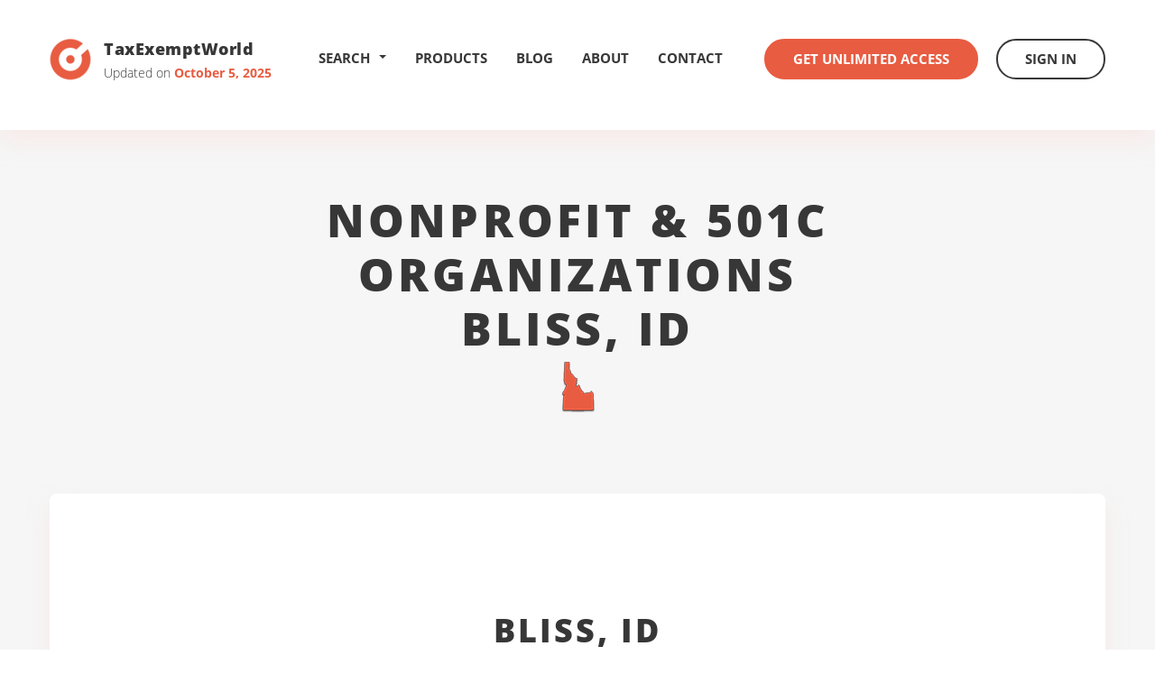

--- FILE ---
content_type: text/html
request_url: https://www.taxexemptworld.com/organizations/bliss-id-idaho.asp
body_size: 6581
content:

<!DOCTYPE html>
<html lang="en">
<head>

<meta charset="utf-8" />
<meta http-equiv="X-UA-Compatible" content="IE=edge" />
<meta name="viewport" content="width=device-width, initial-scale=1.0" />

<link rel="canonical" href="https://www.taxexemptworld.com/organizations/bliss-id-idaho.asp" />

		<title>Bliss Idaho Nonprofits and 501C Organizations</title>
	
<meta name="description" content="View and download lists of nonprofit companies in the city of Bliss ID with statistics on assets, income, revenues, 501c classifications, form 990s...">
<script>
    var ie8 = false;
</script>
<!--[if IE 8]>
    <script>
        ie8 = true;
    </script>
<![endif]-->

<link rel="shortcut icon" type="image/x-icon" href="https://www.taxexemptworld.com/css/images/favicon.ico" />
<link rel="stylesheet" href="https://www.taxexemptworld.com/vendor/bootstrap/css/bootstrap.min.css" />
<link rel="stylesheet" href="https://www.taxexemptworld.com/css/base.min.css" />
<link rel="stylesheet" href="https://www.taxexemptworld.com/vendor/select/jquery.fs.scroller.min.css" />
<link rel="stylesheet" href="https://www.taxexemptworld.com/vendor/select/jquery.fs.selecter.min.css" />
<link rel="stylesheet" href="https://www.taxexemptworld.com/css/style.min.css" />
<link rel="stylesheet" href="https://www.taxexemptworld.com/css/extra.min.css?v=1.1" />
<!--[if lt IE 9]>
        <link rel="stylesheet" href="https://www.taxexemptworld.com/css/ie.css" />
    <![endif]-->

<!--[if lt IE 9]>
        <script src="https://www.taxexemptworld.com/js/html5shiv.js"></script>
        <script src="https://www.taxexemptworld.com/js/respond.min.js"></script>
    <![endif]-->
<script src="https://www.taxexemptworld.com/js/general.js"> </script>
<script src="https://www.taxexemptworld.com/vendor/jquery-1.11.3.min.js"></script>
<script src="https://www.taxexemptworld.com/vendor/bootstrap/js/bootstrap.min.js"></script>
<script src="https://www.taxexemptworld.com/vendor/select/jquery.fs.scroller.min.js"></script>
<script src="https://www.taxexemptworld.com/vendor/select/jquery.fs.selecter.min.js"></script>
<script src="https://www.taxexemptworld.com/js/functions.js"></script>
<script src="https://www.taxexemptworld.com/js/main.js"></script>

<script type="text/javascript">
window.$zopim||(function(d,s){var z=$zopim=function(c){z._.push(c)},$=z.s=
d.createElement(s),e=d.getElementsByTagName(s)[0];z.set=function(o){z.set.
_.push(o)};z._=[];z.set._=[];$.async=!0;$.setAttribute("charset","utf-8");
$.src="https://v2.zopim.com/?5R15uy4EUyFl5hxAhyiLZBNFOcxGwyT7";z.t=+new Date;$.
type="text/javascript";e.parentNode.insertBefore($,e)})(document,"script");
</script>

</head>
<body>
<div class="wrapper">
<header class="header">
  <div class="container">
    <div class="logo"> <a href="https://www.taxexemptworld.com/"> <span class="logo-image"> <i class="ico-logo" title="TaxExemptWorld.com"></i> </span> <span class="logo-content"> <span class="logo-title">TaxExemptWorld</span> <span class="logo-updates"> Updated on <strong>October 5, 2025</strong> </span> </span> </a> </div>
    <div class="header-inner">
      <div class="dropdown"> <a href="#" data-toggle="dropdown" title="Search Nonprofits" class="header-search-dropdown">
          Search <b style="float: right; margin: 010px 0px 0px 10px;" class="caret"></b></a>
        <div class="dropdown-menu">
          <ul>
            <li> <a href="https://www.taxexemptworld.com/search.asp?type=on"><span class="navheader-search">Nonprofit Lookup by</span><br />Name</a> </li>
            <li> <a href="https://www.taxexemptworld.com/search.asp?type=oe">Tax ID(EIN)</a> </li>
            <li> <a href="https://www.taxexemptworld.com/search.asp?type=oc">501C Classification</a> </li>
            <li> <a href="https://www.taxexemptworld.com/search.asp?type=ow">State</a> </li>
            <li> <a href="https://www.taxexemptworld.com/search.asp?type=om">Metro Area</a> </li>
            <li> <a href="https://www.taxexemptworld.com/search.asp?type=ot">County</a> </li>
            <li> <a href="https://www.taxexemptworld.com/search.asp?type=os">City</a> </li>
            <li> <a href="https://www.taxexemptworld.com/search.asp?type=oz">Zip Code</a> </li>
            <li> <a href="https://www.taxexemptworld.com/advanced.asp"> <strong>Advanced Search</strong> </a> </li>
          </ul>
        </div>
      </div>
      <nav class="nav">
        <ul>
          
          <li> <a href="https://www.taxexemptworld.com/products.asp">Products</a> </li>
          
          <li> <a href="https://www.taxexemptworld.com/blog/">Blog</a> </li>
          <li> <a href="https://www.taxexemptworld.com/about.asp">About</a> </li>
          <li> <a href="https://www.taxexemptworld.com/contact.asp">Contact</a> </li>
        </ul>
      </nav>
      <div class="header-actions">
        
        <a href="https://www.taxexemptworld.com/acctsetup.asp" class="btn btn-alt">Get Unlimited Access</a> <a href="https://www.taxexemptworld.com/signin.asp" class="btn btn-dark">Sign In</a>
        
      </div>
    </div>
    <a href="#" class="btn-nav visible-md visible-sm visible-xs"> <span></span> </a>
    <div class="dropdown visible-md visible-sm visible-xs"> <a href="#" class="btn-search" data-toggle="dropdown"> <i class="ico-search"></i> </a>
      <div class="dropdown-menu">
        <ul>
          <li> <a href="https://www.taxexemptworld.com/search.asp?type=on"><span class="navheader-search">Nonprofit Lookup by</span><br />Name</a> </li>
          <li> <a href="https://www.taxexemptworld.com/search.asp?type=oe">Tax ID(EIN)</a> </li>
          <li> <a href="https://www.taxexemptworld.com/search.asp?type=oc">501C Classification</a> </li>
          <li> <a href="https://www.taxexemptworld.com/search.asp?type=oz">Zip Code</a> </li>
          <li> <a href="https://www.taxexemptworld.com/search.asp?type=os">City</a> </li>
          <li> <a href="https://www.taxexemptworld.com/search.asp?type=ot">County</a> </li>
          <li> <a href="https://www.taxexemptworld.com/search.asp?type=om">Metro Area</a> </li>
          <li> <a href="https://www.taxexemptworld.com/search.asp?type=ow">State</a> </li>
          <li> <a href="https://www.taxexemptworld.com/advanced.asp"> <strong>Advanced Search</strong> </a> </li>
        </ul>
      </div>
    </div>
  </div>
</header>


<div id="modal990" class="modal fade bs-example-modal-lg" tabindex="-1" role="dialog" aria-labelledby="mySmallModalLabel" aria-hidden="true">
  <div class="modal-dialog modal-lg">
    <div class="modal-content"> </div>
  </div>
</div>
<section class="section section-geo">
  <div class="container">
    <header class="section-head">
      <h1 class="section-title">Nonprofit & 501C Organizations<br>
        Bliss, ID
          <br><img class="state-img img-reponsive" src="https://www.taxexemptworld.com/images/state-icons/ID.png"/>
          
        </h1>
      <!-- /.section-title --> 
    </header>
    <div class="section-body" id="CriteriaDiv">
      <div class="results">
        <h2 class="results-title">Bliss, ID</h2>
        <!-- /.results-title -->
        
              <ul class="list-download" style="text-align:center">
                <li><span class="glyphicon glyphicon-ok"></span>&nbsp;&nbsp;Get Unlimited Access to <strong><a href="#" class="990-display 990s-for-city">990 Returns</a></strong></li>
                <li><span class="glyphicon glyphicon-ok"></span>&nbsp;&nbsp;Get Contact Info, Financial Details, and more </li>
                <li><span class="glyphicon glyphicon-ok"></span>&nbsp;&nbsp;Save to Excel, CSV, Access, or TXT</li>
              </ul>
        <div class="results-actions"> <a href="#" class="btn btn-alt results-btn ddsubmit dd-action-btn">Download This List</a>
          <p>Download the entire Bliss ID list of Nonprofit Organizations to your computer/laptop/phone</p>
        </div>
        
        <!-- /.results-actions -->
        <div class="results-body">
          <ul class="list-results">
            <li> <strong>Organization Count</strong> <span>7</span> </li>
            <li> <strong>Assets Total</strong> <span>$1</span> </li>
            <li> <strong>Income Total</strong> <span>$0</span> </li>
          </ul>
          <!-- /.list-results --> 
        </div>
        <!-- /.results-body --> 
      </div>
    </div>
  </div>
</section>
<section class="section-records-geo view-details">
  <div class="container">
    
    <div class="search-results-bottom-get"> <a href="#" class="btn btn-alt results-btn ddsubmit dd-action-btn">Download This List</a><br />
    Download this List to a Spreadsheet or Other File Type
    </div>
    
    <p class="asterisk">
     * Get Unlimited Access to <strong>Complete Asset, Income, Revenues</strong>, and <span class="990-display 990s-for-city">Form 990 pdf files</span> with a <a href="https://www.taxexemptworld.com/acctsetup.asp">Membership</a> or <a class="ddsubmit" href="#">Data Download</a>
    </p>
    
    <div class="section-body">
      <div class="table">
        <table class="table table-hover table-hover-link">
          <thead>
            <tr>
              <th>Organization Name</th>
              
              <th>Address<br>
                (The city, state, and zip code for every address in this list is Bliss, ID&nbsp;)</th>
              
              <th><span>Classification</span></th>
              <th><span>Reported Asset Amount</span></th>
              <th><span>Reported Income Amount</span></th>
              <th><span>Form 990 Revenue Amount</span></th>
              <th><span>Exempt Status Date</span></th>
              <th><span>Form 990 Files</span></th>
            </tr>
          </thead>
          <tbody>
            
            <tr class='RowColorAlt'>
                <td><a href="https://www.taxexemptworld.com/organization.asp?tn=2740383">ACROSS THE RIVER HORSE RANCH INC</a></td>
                <td>PO BOX 84<br>BLISS, ID&nbsp;83314-0084</td>
                <td>Charitable Organization<br>(Rehabilitative Medical Services)</td>
                <td>$0*</td>
                <td>$0*</td>
                <td>$0*</td>
                <td>04/2020</td>
                <td>
                </td>
            </tr>
            
            <tr>
                <td><a href="https://www.taxexemptworld.com/organization.asp?tn=1202609">BLISS CHAMBER OF COMMERCE</a><br>(c/o  BOB WILLHITE)</td>
                <td>PO BOX 75<br>BLISS, ID&nbsp;83314-0075</td>
                <td>Chamber of Commerce<br>(Promotion of Business)</td>
                <td></td>
                <td>$0*</td>
                <td>$0*</td>
                <td>06/2005</td>
                <td>
                </td>
            </tr>
            
            <tr class='RowColorAlt'>
                <td><a href="https://www.taxexemptworld.com/organization.asp?tn=2273028">COWBOY TRAILS & TALES INC</a><br>(c/o  SHIRLEY HESS)</td>
                <td>2330 S 1300 E<br>BLISS, ID&nbsp;83314-5093</td>
                <td>Charitable Organization; Educational Organization<br>(Arts, Culture, and Humanities N.E.C.)</td>
                <td>$0*</td>
                <td>$0*</td>
                <td>$0*</td>
                <td>09/2014</td>
                <td>
                <img class="990-display ico-pdf 990s-for-org" />
                
                </td>
            </tr>
            
            <tr>
                <td><a href="https://www.taxexemptworld.com/organization.asp?tn=1202610">IDAHO RURAL COUNCIL INCORPORATED</a><br>(c/o  STACY BUTLER)</td>
                <td>269 SPRING COVE RD<br>BLISS, ID&nbsp;83314-5009</td>
                <td>Charitable Organization</td>
                <td>$0*</td>
                <td>$0*</td>
                <td>$0*</td>
                <td>06/1992</td>
                <td>
                <img class="990-display ico-pdf 990s-for-org" />
                
                </td>
            </tr>
            
            <tr class='RowColorAlt'>
                <td><a href="https://www.taxexemptworld.com/organization.asp?tn=1202827">KNIGHTS OF COLUMBUS</a><br>(c/o  ROBERT WUNDERLE)</td>
                <td>PO BOX 206<br>BLISS, ID&nbsp;83314-0206</td>
                <td>Fraternal Beneficiary Society, Order or Association</td>
                <td>$0*</td>
                <td>$0*</td>
                <td>$0*</td>
                <td>10/1940</td>
                <td>
                </td>
            </tr>
            
            <tr>
                <td><a href="https://www.taxexemptworld.com/organization.asp?tn=2563622">PTA IDAHO CONGRESS</a><br>(c/o  KELLY MCCLARY)</td>
                <td>601 US-30<br>BLISS, ID&nbsp;83314-0000</td>
                <td>Educational Organization</td>
                <td></td>
                <td>$0*</td>
                <td>$0*</td>
                <td>02/1952</td>
                <td>
                </td>
            </tr>
            
            <tr class='RowColorAlt'>
                <td><a href="https://www.taxexemptworld.com/organization.asp?tn=3006148">RECOVERY IN YOU</a><br>(c/o  JENNIFER MERLAINE CORNIE)</td>
                <td>1214 HIGHWAY 26<br>BLISS, ID&nbsp;83314-5121</td>
                <td>Charitable Organization; Educational Organization<br>(Human Service Organizations - Multipurpose)</td>
                <td>$1&nbsp;to&nbsp;$1000*</td>
                <td>$0*</td>
                <td>$0*</td>
                <td>02/2023</td>
                <td>
                </td>
            </tr>
            
          </tbody>
        </table>
      </div>
    </div>
      
      <p class="asterisk"> * Get Unlimited Access to <strong>Complete Asset, Income, Revenues</strong>, and <span class="990-display 990s-for-city">Form 990 pdf files</span> with a <a href="https://www.taxexemptworld.com/acctsetup.asp">Membership</a> or <a class="ddsubmit" href="#">Data Download</a> </p>
      
      <div class="search-results-bottom-get"> <a href="#" class="btn btn-alt results-btn ddsubmit dd-action-btn">Download this List</a>
      </div>
      

  </div>
</section>

<div id="990show" class="modal fade">
  <div class="modal-dialog">
    <div class="modal-content">
      <div class="modal-header">
        <div class="row">
          <div class="col-md-12" style="width:100%">
            <div style="float:left"><h3 class="modal-title"></h3></div>
            <div style="float:right"><button type="button" class="close" data-dismiss="modal"><span aria-hidden="true">&times; </span><span>Close</span></button></div>
          </div>
        </div>
      </div>
      <div class="modal-body">
      
        <div class="row" style="min-height:100%">
          
          <div class="col-md-6">
            <h4>Sample 990 Files (click ot view)
              
              <span data-toggle="popover" data-placement="bottom" data-trigger="hover" title="Form&nbsp;990s&nbsp;..." data-content="A Form 990 is an information return filed with the IRS that shows extensive details on an organization's income, assets, expenses, executives, directors, salaries, compensation, investments, and more" id="sample990info" style="font-size:14px" class="glyphicon glyphicon-info-sign" aria-hidden="true"></span>
              
            </h4>
            <div class="row">
              
              <div class="col-md-4"><img style="min-height:140px;min-width:85px;cursor: pointer;cursor: hand;" class="img-thumbnail img-responsive 990-sample" src="https://www.taxexemptworld.com/images/national-football-league-990.png"></div>
              <div class="col-md-4"><img style="min-height:140px;min-width:85px;cursor: pointer;cursor: hand;" class="img-thumbnail img-responsive 990-sample" src="https://www.taxexemptworld.com/images/bill-and-melinda-gates-foundation-990.png"></div>
              <div class="col-md-4"><img style="min-height:140px;min-width:85px;cursor: pointer;cursor: hand;" class="img-thumbnail img-responsive 990-sample" src="https://www.taxexemptworld.com/images/metropolitan-museum-of-art-990.png"></div>
              
            </div>
          </div>
          
          <div class="col-md-6" style="text-align:center;">
            <h4>Download All Form 990s</h4>
            <p> <a id="990ModalDownload" style="width:100%;font-size:15px; display:none;" href="#" class="btn btn-alt"></a> <a id="990ModalDownloadAll" style="width:100%;font-size:15px;white-space: normal; display:none" href="#" class="btn btn-alt">Download All Form 990s</a> </p>
            
            - or -<br />
            <h4>Download All Form 990s</h4>
            <p> <a style="width:100%;font-size:15px;" href="https://www.taxexemptworld.com/acctsetup.asp" class="btn btn-alt">In the Entire Database</a> </p>
            
          </div>
          
        </div>
        <div class="row modal990-info" style="margin:20px 2px 0px 2px">
          <div class="col-md-12 well well-sm" style="font-size:13px;"> 
          <ul class="list-circles">
          <li>
          <strong>Phone numbers</strong> and other contact information for an organization are typically included in 990 files - click the sample pdf files above to view.
          </li>
          </ul>
          </div>
        </div>
        
      </div>
      <div class="modal-footer" style="text-align:center">
        <button type="button" class="btn btn-dark" data-dismiss="modal" style="width:150px">Close</button>
      </div>
    </div>
  </div>
</div>

<form id="990downloadform" action="https://www.taxexemptworld.com/download.asp" method="post" name="download">
  
  <input type="hidden" name="id" value="40DFAE95-E226-4050-9014-16479F9B5B12">
  <input type="hidden" id="ddreccnt" name="reccnt" value="1">
  <input type="hidden" id="ddcriteria" name="criteria">
  <input type="hidden" id="ddtitle" name="downloadtitle">
</form>
<script>
    $(document).ready(function () {
        $(document.body).on('hidden.bs.modal', function () {
            $('#990show').removeData('bs.modal');
        });

        $('.990-display').on('click', function () {
            var bChange = false;

            if ($(this).is('img')) {
                if ($(this).hasClass('ico-pdf')) {
                    var otext = $(this).closest('tr').find('td a:first').text();
                    $('#990show .modal-title').text(otext);
                    $('#990ModalDownload').text('For this Organization');
                    $('#990ModalDownload').show();
                    $('#990ModalDownloadAll').hide();
                    var a = $(this).closest('tr').find('td a:first').attr('href');
                    $('#990downloadform > #ddcriteria').val('doi ' + a.substring(a.indexOf("?tn=") + 4));
                    $('#990downloadform > #ddtitle').val(otext);
                    bChange = true;
                }
            }
            if (!bChange) {
                if ($(this).hasClass('990s-for-location'))
                    $('#990ModalDownloadAll').text('For this Location');
                else if ($(this).hasClass('990s-for-county'))
                    $('#990ModalDownloadAll').text('For this County');
                else if ($(this).hasClass('990s-for-city'))
                    $('#990ModalDownloadAll').text('For this City');
                else if ($(this).hasClass('990s-for-metro'))
                    $('#990ModalDownloadAll').text('For this Metro Area');
                else if ($(this).hasClass('990s-for-state'))
                    $('#990ModalDownloadAll').text('For this State');
                else if ($(this).hasClass('990s-for-zip'))
                    $('#990ModalDownloadAll').text('For this Zip Code');
                else if ($(this).hasClass('990s-for-search'))
                    $('#990ModalDownloadAll').text('For this Search');
                else if ($(this).hasClass('990s-for-category'))
                    $('#990ModalDownloadAll').text('For this 501C Category');
                else if ($(this).hasClass('990s-for-org'))
                    $('#990ModalDownloadAll').text('For this Organization');
                $('#990ModalDownload').hide();
                $('#990ModalDownloadAll').show();
                $('#990show .modal-title').text('Financial Returns - Form 990 PDF Files');
            }

            $('#990show').modal('show');
        });


        $('#990ModalDownload').on('click', function () {
            $('#990downloadform').submit();
        });

        $('#990ModalDownloadAll').on('click', function () {
            $('#download').submit();
        });

        $('#sample990info').popover();
    });

    function Show990Display(img) {
        if ($(img).hasClass('990s-for-org')) {
            var otext = $(img).closest('tr').find('td a:first').text();
            $('#990show .modal-title').text(otext);
            $('#990ModalDownload').text('For this Organization');
            $('#990ModalDownload').show();
            $('#990ModalDownloadAll').hide();
            var a = $(img).closest('tr').find('td a:first').attr('href');
            $('#990downloadform > #ddcriteria').val('doi ' + a.substring(a.indexOf("?tn=") + 4));
            $('#990downloadform > #ddtitle').val(otext);
        }
        else {
            $('#990ModalDownloadAll').text('For this List');
            $('#990ModalDownload').hide();
            $('#990ModalDownloadAll').show();
            $('#990show .modal-title').text('Financial Returns - Form 990 PDF Files');
        }

        $('#990show').modal('show');
    }
</script>

<form action="https://www.taxexemptworld.com/download.asp" method="post" name="download" id="download">
  
  <input type="hidden" name="id" value="BC47D65F-8398-45DB-83B9-541A79CB5C45">
  
  <input type="hidden" id="ddinforeccnt" name="reccnt" value="7">
  <input type="hidden" id="ddinfocriteria" name="criteria" value="doc 'bliss-id-idaho.asp'">
  <input type="hidden" id="ddinfotitle" name="downloadtitle" value="City List - Bliss Idaho">
</form>

<footer class="footer">
  <div class="container">
    <div class="footer-body">
      <div class="row">
        <div class="col-md-5">
          <div class="footer-section footer-section-alt">
            <h6>Menu</h6>
            <ul class="footer-links footer-links-inline">
              <li> <a href="https://www.taxexemptworld.com/products.asp">Products</a> </li>
              <li> <a href="https://www.taxexemptworld.com/about.asp">About</a> </li>
              <li> <a href="https://www.taxexemptworld.com/contact.asp">Contact</a> </li>
              <li> <a href="https://www.taxexemptworld.com/d.asp">Disclaimer</a> </li>
            </ul>
          </div>
        </div>
        <div class="col-lg-6 col-lg-push-1 col-md-7">
          <div class="row">
            <div class="col-md-8">
              <div class="footer-section">
                <h6>Search nonprofit organizations by</h6>
                <div class="row">
                  <div class="col-sm-6">
                    <ul class="footer-links">
                      <li> <a href="https://www.taxexemptworld.com/search.asp?type=on">Name</a> </li>
                      <li> <a href="https://www.taxexemptworld.com/search.asp?type=os">City</a> </li>
                      <li> <a href="https://www.taxexemptworld.com/search.asp?type=ow">State</a> </li>
                      <li> <a href="https://www.taxexemptworld.com/search.asp?type=om">Metro Area</a> </li>
                    </ul>
                  </div>
                  <div class="col-sm-6">
                    <ul class="footer-links">
                      <li> <a href="https://www.taxexemptworld.com/search.asp?type=oz">Zip Code</a> </li>
                      <li> <a href="https://www.taxexemptworld.com/search.asp?type=ot">County</a> </li>
                      <li> <a href="https://www.taxexemptworld.com/search.asp?type=oe">Tax ID (EIN)</a> </li>
                      <li> <a href="https://www.taxexemptworld.com/search.asp?type=oc">501C Classification</a> </li>
                    </ul>
                  </div>
                </div>
              </div>
            </div>
          </div>
        </div>
      </div>
    </div>
    <div class="footer-copyright clear">
      <p>&copy; 2026 TaxExemptWorld.com All rights reserved</p>
    </div>
  </div>
</footer>
</div>

</body>
</html>

--- FILE ---
content_type: application/javascript
request_url: https://www.taxexemptworld.com/js/main.js
body_size: 577
content:
$(document).ready(function(){$(".table-hover-link").on("click","tbody tr td",function(){if(linkRedirect=!1,0==$("i",this).length&&0==$("img",this).length?linkRedirect=!0:$("i",this).hasClass("ico-pdf")||$("img",this).hasClass("990s-for-org")||(linkRedirect=!0),linkRedirect){var i=$(this).closest("tr").find("td a:first").attr("href");void 0!=i&&(document.location.href=i)}else{$("i",this).hasClass("ico-pdf")&&!$("i",this).parent().attr("href").indexOf("990s")>0&&Show990Display($("i",this))}}),$(".ddsubmit").on("click",function(i){i.preventDefault(),$("#download").submit()}),$(".numeric-only").keypress(function(i){return 8!=i.which&&0!=i.which&&(i.which<48||i.which>57)&&46!=i.which?!1:void 0}),$(".numeric-only").keyup(function(){$(this).val($(this).val().replace(/\,/g,"").replace(/\B(?=(\d{3})+(?!\d))/g,","))}),$(".search-link > li").on("click",function(){$(".table-search-results").DataTable().state.clear()}),$(".990-sample").on("click",function(){window.open($(this).attr("src").toLowerCase().replace("images/","").replace(".png",".pdf"))}),$("#macct").on("click",function(){$("#accttype").val("1")}),$("#yacct").on("click",function(){$("#accttype").val("2")}),$("#macct2").on("click",function(){$("#accttype2").val("1")}),$("#yacct2").on("click",function(){$("#accttype2").val("2")}),$('.scroll-to').click(function(e){e.preventDefault();var targetId=$(this).attr("href");var top=$(targetId).offset().top-100;$('html, body').stop().animate({scrollTop:top},1500)})});